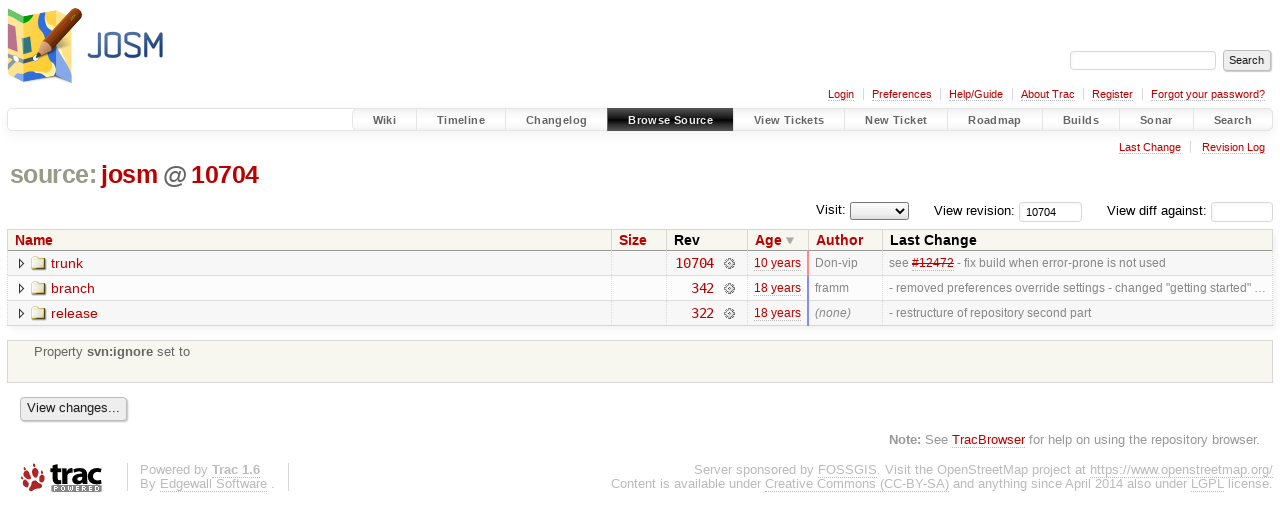

--- FILE ---
content_type: text/html;charset=utf-8
request_url: https://josm.openstreetmap.de/browser/josm?rev=10704&order=date&desc=True
body_size: 4025
content:


<!DOCTYPE html>
<html lang="en-US">   <head>
    <!-- # block head (placeholder in theme.html) -->
        <!-- # block head (content inherited from layout.html) -->
    <title>
      josm
          – JOSM

    </title>

    <meta http-equiv="Content-Type" content="text/html; charset=UTF-8" />
    <meta http-equiv="X-UA-Compatible" content="IE=edge" />
    <!--[if IE]><script>
        if (/^#__msie303:/.test(window.location.hash))
        window.location.replace(window.location.hash.replace(/^#__msie303:/, '#'));
        </script><![endif]-->

    <link rel="start"  href="/wiki" />
    <link rel="search"  href="/search" />
    <link rel="help"  href="/wiki/TracGuide" />
    <link rel="stylesheet"  href="/chrome/common/css/trac.css" type="text/css" />
    <link rel="stylesheet"  href="/chrome/common/css/browser.css" type="text/css" />
    <link rel="icon"  href="/favicon.ico" type="image/x-icon" />
    <noscript>
      <style>
        .trac-noscript { display: none !important }
      </style>     </noscript>
    <link type="application/opensearchdescription+xml" rel="search"
          href="/search/opensearch"
          title="Search JOSM"/>
    <script src="/chrome/common/js/jquery.js"></script>
    <script src="/chrome/common/js/babel.js"></script>
    <script src="/chrome/common/js/trac.js"></script>
    <script src="/chrome/common/js/search.js"></script>
    <script src="/chrome/common/js/folding.js"></script>
    <script src="/chrome/common/js/expand_dir.js"></script>
    <script src="/chrome/common/js/keyboard_nav.js"></script>
    <script>
      jQuery(function($) {
        $(".trac-autofocus").focus();
        $(".trac-target-new").attr("target", "_blank");
        if ($.ui) { /* is jquery-ui added? */
          $(".trac-datepicker:not([readonly])")
            .prop("autocomplete", "off").datepicker();
          // Input current date when today is pressed.
          var _goToToday = $.datepicker._gotoToday;
          $.datepicker._gotoToday = function(id) {
            _goToToday.call(this, id);
            this._selectDate(id)
          };
          $(".trac-datetimepicker:not([readonly])")
            .prop("autocomplete", "off").datetimepicker();
        }
        $(".trac-disable").disableSubmit(".trac-disable-determinant");
        setTimeout(function() { $(".trac-scroll").scrollToTop() }, 1);
        $(".trac-disable-on-submit").disableOnSubmit();
      });
    </script>
    <!--   # include 'site_head.html' (layout.html) -->

<link rel="stylesheet" type="text/css" href="/josm.css"/>

    <!--   end of site_head.html -->
    <!-- # endblock head (content inherited from layout.html) -->


    <meta name="ROBOTS" content="NOINDEX" />
    <script>
      jQuery(function($) {
        $(".trac-toggledeleted").show().click(function() {
                  $(this).siblings().find(".trac-deleted").toggle();
                  return false;
        }).click();
        $("#jumploc input").hide();
        $("#jumploc select").change(function () {
          this.parentNode.parentNode.submit();
        });

          /* browsers using old WebKits have issues with expandDir... */
          var webkit_rev = /AppleWebKit\/(\d+)/.exec(navigator.userAgent);
          if ( !webkit_rev || (521 - webkit_rev[1]).toString()[0] == "-" )
            enableExpandDir(null, $("table.dirlist tr"), {
                action: 'inplace',
                range_min_secs: '63325370850',
                range_max_secs: '63605733066'
            });
      });
    </script>
    <!-- # endblock head (placeholder in theme.html) -->
  </head> 
  <body>
    <!-- # block body (content inherited from theme.html) -->
    <!--   # include 'site_header.html' (theme.html) -->
    <!--   end of site_header.html -->

    <div id="banner">
      <div id="header">
        <a id="logo"
           href="https://josm.openstreetmap.de">
          <img  alt="JOSM" height="80" src="/svn/trunk/nodist/images/logo/header.png" width="156" /></a>


      </div>
      <form id="search" action="/search" method="get">
        <div>
          <label for="proj-search">Search:</label>
          <input type="text" id="proj-search" name="q" size="18"
                  value="" />
          <input type="submit" value="Search" />
        </div>
      </form>
          <div id="metanav" class="nav">
      <ul><li  class="first"><a href="/login">Login</a></li><li ><a href="/prefs">Preferences</a></li><li ><a href="/wiki/TracGuide">Help/Guide</a></li><li ><a href="/about">About Trac</a></li><li ><a href="/register">Register</a></li><li  class="last"><a href="/reset_password">Forgot your password?</a></li></ul>
    </div>

    </div>
        <div id="mainnav" class="nav">
      <ul><li  class="first"><a href="/wiki">Wiki</a></li><li ><a href="/timeline">Timeline</a></li><li ><a href="/log/josm/?verbose=on">Changelog</a></li><li  class="active"><a href="/browser">Browse Source</a></li><li ><a href="/report">View Tickets</a></li><li ><a href="/newticket">New Ticket</a></li><li ><a href="/roadmap">Roadmap</a></li><li ><a href="/jenkins/">Builds</a></li><li ><a href="/sonar/">Sonar</a></li><li  class="last"><a href="/search">Search</a></li></ul>
    </div>


    <div id="main"
         >
      <div id="ctxtnav" class="nav">
        <h2>Context Navigation</h2>
        <ul>
          <li  class="first"><a href="/changeset/10704/josm/">Last Change</a></li>
          <li  class="last"><a href="/log/josm/?rev=10704">Revision Log</a></li>
        </ul>
        <hr />
      </div>

      

      

      <!-- # block content (placeholder in theme.html) -->
    <div id="content" class="browser">

      <h1>


<a class="pathentry first" href="/browser?desc=True&amp;order=date"
   title="Go to repository index">source:</a>
<a class="pathentry" href="/browser/josm?desc=True&amp;order=date&amp;rev=10704"
   title="View josm">josm</a><span class="pathentry sep">@</span>
<a class="pathentry" href="/changeset/10704/josm"
   title="View changeset 10704">10704</a>
<br style="clear: both" />
      </h1>

      <div id="diffrev">
        <form action="/changeset" method="get">
          <div>
            <label title="Show the diff against a specific revision">
              View diff against:
              <input type="text" name="old" size="6"/>
              <input type="hidden" name="old_path" value="josm/"/>
              <input type="hidden" name="new" value="10704"/>
              <input type="hidden" name="new_path" value="josm/"/>
            </label>
          </div>
        </form>
      </div>

      <div id="jumprev">
        <form action="/browser/josm" method="get">
          <div>
            <label for="rev"
                   title="Hint: clear the field to view latest revision">
              View revision:</label>
            <input type="text" id="rev" name="rev" value="10704"
                   size="6" />
          </div>
        </form>
      </div>

      <div id="jumploc">
        <form action="/browser/josm" method="get">
          <div class="buttons">
            <label for="preselected">Visit:</label>
            <select id="preselected" name="preselected">
              <option selected="selected"></option>
              <optgroup label="branches">
                <option value="/browser/josm/trunk">trunk</option>
              </optgroup>
            </select>
            <input type="submit" value="Go!"
                   title="Jump to the chosen preselected path" />
          </div>
        </form>
      </div>
      <div class="trac-tags">
      </div>
      <table class="listing dirlist" id="dirlist">



<thead>
  <tr>


<th >
  <a title="Sort by name (ascending)"
     href="/browser/josm/?rev=10704">Name</a>
</th>

<th >
  <a title="Sort by size (ascending)"
     href="/browser/josm/?order=size&amp;rev=10704">Size</a>
</th>
    <th class="rev">Rev</th>

<th  class="desc">
  <a title="Sort by date (ascending)"
     href="/browser/josm/?order=date&amp;rev=10704">Age</a>
</th>

<th >
  <a title="Sort by author (ascending)"
     href="/browser/josm/?order=author&amp;rev=10704">Author</a>
</th>
    <th class="change">Last Change</th>
  </tr>
</thead>
        <tbody>



<tr class="odd">
  <td class="name">
    <a class="dir"
       title="View Directory"
       href="/browser/josm/trunk?desc=1&amp;order=date&amp;rev=10704">trunk</a>
  </td>
  <td class="size">
  </td>
  <td class="rev">
    <a title="View Revision Log"
       href="/log/josm/trunk?rev=10704">10704</a>
    <a title="View Changeset" class="chgset"
       href="/changeset/10704/josm">&nbsp;</a>
  </td>
  <td class="age"
       style="border-color: rgb(255,136,136)">
    <a class="timeline" href="/timeline?from=2016-08-02T13%3A11%3A06%2B02%3A00&amp;precision=second" title="See timeline at 2016-08-02T13:11:06+02:00">10 years</a>
  </td>
  <td class="author"><span class="trac-author">Don-vip</span></td>
  <td class="change">
    see <a class="closed ticket" href="/ticket/12472" title="#12472: enhancement: Java 8: Use error-prone in build (closed: fixed)">#12472</a> - fix build when error-prone is not used
  </td>
</tr>
<tr class="even">
  <td class="name">
    <a class="dir"
       title="View Directory"
       href="/browser/josm/branch?desc=1&amp;order=date&amp;rev=10704">branch</a>
  </td>
  <td class="size">
  </td>
  <td class="rev">
    <a title="View Revision Log"
       href="/log/josm/branch?rev=10704">342</a>
    <a title="View Changeset" class="chgset"
       href="/changeset/342/josm">&nbsp;</a>
  </td>
  <td class="age"
       style="border-color: rgb(136,136,254)">
    <a class="timeline" href="/timeline?from=2007-10-07T09%3A43%3A25%2B02%3A00&amp;precision=second" title="See timeline at 2007-10-07T09:43:25+02:00">18 years</a>
  </td>
  <td class="author"><span class="trac-author">framm</span></td>
  <td class="change">
    - removed preferences override settings
- changed "getting started" …
  </td>
</tr>
<tr class="odd">
  <td class="name">
    <a class="dir"
       title="View Directory"
       href="/browser/josm/release?desc=1&amp;order=date&amp;rev=10704">release</a>
  </td>
  <td class="size">
  </td>
  <td class="rev">
    <a title="View Revision Log"
       href="/log/josm/release?rev=10704">322</a>
    <a title="View Changeset" class="chgset"
       href="/changeset/322/josm">&nbsp;</a>
  </td>
  <td class="age"
       style="border-color: rgb(136,136,255)">
    <a class="timeline" href="/timeline?from=2007-09-14T14%3A47%3A30%2B02%3A00&amp;precision=second" title="See timeline at 2007-09-14T14:47:30+02:00">18 years</a>
  </td>
  <td class="author"><span class="trac-author-none">(none)</span></td>
  <td class="change">
    - restructure of repository second part
  </td>
</tr>
        </tbody>
      </table>
      <table id="info">
        <tr>
          <td colspan="2">
            <ul class="props">
              <li>
Property                 <strong>svn:ignore</strong>
 set to                 <br /><br />
              </li>
            </ul>
          </td>
        </tr>
      </table>
      <div class="description">
        
      </div>
      <div id="anydiff">
        <form action="/diff" method="get">
          <div class="buttons">
            <input type="hidden" name="new_path"
                   value="/josm" />

            <input type="hidden" name="old_path"
                   value="/josm" />

            <input type="hidden" name="new_rev"
                   value="10704" />
            <input type="hidden" name="old_rev"
                   value="10704" />
            <input type="submit" value="View changes..."
                   title="Select paths and revs for Diff" />
          </div>
        </form>
      </div>

<div class="trac-help">
  <strong>Note:</strong>
 See   <a href="/wiki/TracBrowser">TracBrowser</a>
 for help on using the repository browser.
</div>
    </div>
        <!-- # block content (content inherited from layout.html) -->
    <script type="text/javascript">
      jQuery("body").addClass("trac-has-js");
    </script>
    <!-- # endblock content (content inherited from layout.html) -->

      <!-- # endblock content (placeholder in theme.html) -->
    </div>

    <div id="footer"><hr/>
      <a id="tracpowered" href="https://trac.edgewall.org/"
         ><img src="/chrome/common/trac_logo_mini.png" height="30"
               width="107" alt="Trac Powered"/></a>
      <p class="left">
Powered by         <a href="/about"><strong>Trac 1.6</strong></a>
        <br />
 By         <a href="http://www.edgewall.org/">Edgewall Software</a>
.      </p>
      <p class="right">Server sponsored by <a href="https://www.fossgis.de/">FOSSGIS</a>. Visit the OpenStreetMap project at <a href="https://www.openstreetmap.org/">https://www.openstreetmap.org/</a><br />Content is available under <a href="https://creativecommons.org/licenses/by-sa/3.0/">Creative Commons (CC-BY-SA)</a> and anything since April 2014 also under <a href="https://www.gnu.org/licenses/lgpl.html">LGPL</a> license.</p>
    </div>
    <!--   # include 'site_footer.html' (theme.html) -->
    <!--   end of site_footer.html -->
    <!-- # endblock body (content inherited from theme.html) -->
  </body> </html>